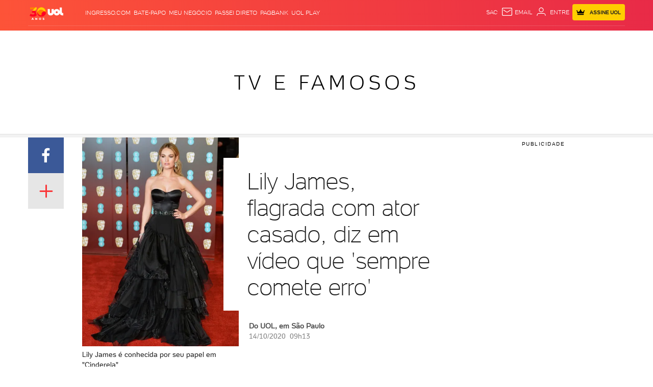

--- FILE ---
content_type: text/javascript;charset=utf-8
request_url: https://id.cxense.com/public/user/id?json=%7B%22identities%22%3A%5B%7B%22type%22%3A%22ckp%22%2C%22id%22%3A%22ml2yj00oc1lzhurq%22%7D%2C%7B%22type%22%3A%22lst%22%2C%22id%22%3A%22h43rpwmsbwn4cfyfa47kozml%22%7D%2C%7B%22type%22%3A%22cst%22%2C%22id%22%3A%22h43rpwmsbwn4cfyfa47kozml%22%7D%5D%7D&callback=cXJsonpCB1
body_size: 189
content:
/**/
cXJsonpCB1({"httpStatus":200,"response":{"userId":"cx:1rsvr97na85as1m0gyh2oo0qoz:2j3qohiacbjw4","newUser":true}})

--- FILE ---
content_type: text/javascript; charset=utf-8
request_url: https://c.jsuol.com.br/assets/?loadComponent=assets&contentType=js&tpl=basics-youtube-embed-script.js&hash=21b8dba5018d0f7c6071
body_size: 2822
content:
(window.webpackJsonp=window.webpackJsonp||[]).push([[175],{542:function(e,t,i){"use strict";i.r(t),i.d(t,"default",function(){return g});var t=i(21),a=i.n(t),t=i(14),s=i.n(t),t=i(15),n=i.n(t),t=i(142),d=i.n(t),t=i(345),c=i.n(t),t=i(346),o=i.n(t),t=i(347),r=i.n(t),t=i(47),u=i.n(t),t=i(348),l=i(352),p=i(73),w=i(349),y=i(360);function h(t,e){var i,n=Object.keys(t);return Object.getOwnPropertySymbols&&(i=Object.getOwnPropertySymbols(t),e&&(i=i.filter(function(e){return Object.getOwnPropertyDescriptor(t,e).enumerable})),n.push.apply(n,i)),n}function f(i){var n=function(){if("undefined"==typeof Reflect||!Reflect.construct)return!1;if(Reflect.construct.sham)return!1;if("function"==typeof Proxy)return!0;try{return Boolean.prototype.valueOf.call(Reflect.construct(Boolean,[],function(){})),!0}catch(e){return!1}}();return function(){var e,t=r()(i);return t=n?(e=r()(this).constructor,Reflect.construct(t,arguments,e)):t.apply(this,arguments),o()(this,t)}}var g=function(e){c()(r,e);var o=f(r);function r(){var e;s()(this,r);for(var t=arguments.length,i=new Array(t),n=0;n<t;n++)i[n]=arguments[n];return e=o.call.apply(o,[this].concat(i)),u()(d()(e),"baseConfig",void 0),u()(d()(e),"metrics",void 0),u()(d()(e),"isMobile","mobile"===window.Config.platform),u()(d()(e),"autoplay",!1),u()(d()(e),"autoplayListener",null),u()(d()(e),"config",void 0),u()(d()(e),"windowArea",window.innerWidth*window.innerHeight),u()(d()(e),"state",void 0),e}return n()(r,[{key:"onCreate",value:function(){this.mediaId=this.dom.dataset.mediaid,this.baseConfig=Object(l.a)(this.dom.dataset.config),window.pipHasStarted=!1,window.autoplayVideo=document.querySelector(".youtube-embed"),this.baseConfig.playerVars&&this.baseConfig.playerVars.autoplay&&!this.baseConfig.playerVars.isClick&&!JSON.parse(this.baseConfig.playerVars.noStopping)&&(this.baseConfig.playerVars.autoplay=!1,this.isReload()||"bol"==window.Config.portal.slug||(this.autoplay=!0,this.startAutoplayListener())),this.metrics=JSON.parse(this.dom.dataset.metricsPlay),window.YT?this.init():this.insertScript("https://www.youtube.com/iframe_api?ima=1",this.init.bind(this))}},{key:"startAutoplayListener",value:function(){var e=this;this.autoplayListener=function(){return e.autoplayCheck()},window.addEventListener("scroll",this.autoplayListener)}},{key:"stopAutoplayListener",value:function(){this.autoplayListener&&(window.removeEventListener("scroll",this.autoplayListener),this.autoplayListener=null)}},{key:"autoplayCheck",value:function(){var e,t=this,i=this,n=i.dom.getBoundingClientRect().top;0<=n&&n<=window.innerHeight&&(e=setInterval(function(){i.yt&&(t.isUOL()&&i.yt.playVideo(),clearInterval(e))},700))}},{key:"createParams",value:function(e,t){var i,n=[];return Object.entries(e).forEach(function(e){var t=a()(e,2),e=t[0],t=t[1],t="".concat(e,"=").concat(t);"origin"==e?i=t:n.push(t)}),t?n.join("&")+"&"+i:n.join("&")}},{key:"prepare",value:function(){var o=this,t=!0,a=function(t){for(var e=1;e<arguments.length;e++){var i=null!=arguments[e]?arguments[e]:{};e%2?h(Object(i),!0).forEach(function(e){u()(t,e,i[e])}):Object.getOwnPropertyDescriptors?Object.defineProperties(t,Object.getOwnPropertyDescriptors(i)):h(Object(i)).forEach(function(e){Object.defineProperty(t,e,Object.getOwnPropertyDescriptor(i,e))})}return t}({},this.baseConfig);a.wrapperId=this.dom.firstElementChild.getAttribute("id"),a.embedConfig=this.getEmbedConfig(),a.events||(a.events={}),a.events.onReady=function(e){o.dom.classList.add("loaded"),o.dom.style.opacity="1",o.dom.querySelector(".loading")&&o.dom.querySelector(".loading").remove();var t=o.dom.getAttribute("yt-video-id");(window.location.search.includes("woutBanner")||window.location.search.includes("woutAdivs"))&&(window.URL_VAST_YOUTUBE.config.URL_VAST="app_logged_user");var i=window.URL_VAST_YOUTUBE.config.URL_VAST;var n,t=new window.YT.ImaManager(o.yt,o.config.wrapperId,"ad-container-".concat(t),function(e){e.adTagUrl=i},{enableControls:!0});window.imaManager=t,window.adsTagUrl=i,!o.isUolPlay()&&a.mute&&e.target.mute(),"bol"!=window.Config.portal.slug?((o.isUolVideos()||o.isUOL()||o.isReload())&&e.target.unMute(),window._cbv.push(e.target),o.autoplay&&o.autoplayCheck()):((n=e.target.getVideoData()).video_id==window.autoplayVideo.getAttribute("yt-video-id")&&e.target.playVideo(),document.querySelector(".close-pip").addEventListener("click",function(){o.pipContainer.classList.remove("pip-active"),n.video_id==window.autoplayVideo.getAttribute("yt-video-id")&&(e.target.pauseVideo(),window.pipHasStarted=!1)})),w.a.checkin(["xs"])?(o.dom.style.height="280px",o.dom.style.setProperty("height","280px","important")):(o.dom.style.height="500px",o.dom.style.setProperty("height","500px","important"))},a.events.onStateChange=function(e){e=e.data;1==(o.state=e)?(t&&(Object(p.a)(o.metrics),o.mediaId&&fetch("https://api.mais.uol.com.br/apiuol/v3/media/view/notifyexternal/".concat(o.mediaId)),t=!1),y.a.init({init:!1}),window.events.emit("videoStart",null,[o])):2==e?y.a.init():0==e&&(y.a.init(),window.events.emit("videoEnd",null,[o])),window.pipHasStarted&&o.config.videoId!=window.autoplayVideo.getAttribute("yt-video-id")&&(document.querySelector(".pip-active").querySelector(".close-pip").click(),window.pipHasStarted=!1)},this.config=a}},{key:"getEmbedConfig",value:function(){return{disableRelatedVideos:!0,hideInfoBar:!0,enableIma:!0,adsConfig:this.getAdsConfig()}}},{key:"getAdsConfig",value:function(){var t=this,e=r.ius[this.baseConfig.codProfile]||r.ius.default_path,i=window.UOLPD&&window.UOLPD.dataLayer,n=document.querySelectorAll(".youtube-embed")||!1;if(this.baseConfig.tags&&Object.assign(i,{tags:this.baseConfig.tags}),n&&n.forEach(function(e){e=t.getDimensions(e),e=t.videoPlayerSizeParam(e)?"large":"small";Object.assign(i,{videoplayersize:e})}),!i||window.location.search.includes("woutBanner")||window.location.search.includes("woutAdivs"))return{};var o,a="";for(o in i)i.hasOwnProperty(o)&&(a+="&"+o+"="+i[o]);return{disableAds:!0,adTagParameters:{iu:e,cust_params:"campaignuol%3D1%26videoplayertype%3Dyoutube"+window.escape(a)},nonPersonalizedAd:!1}}},{key:"mount",value:function(){this.yt=new window.YT.Player(this.config.wrapperId,this.config);var e=document.querySelector(".pip-container");this.pipContainer=this.dom.parentNode;var t=this.pipContainer.getBoundingClientRect().width;this.pipContainer.style.height="auto",this.pipContainer.style.width=t+"px",this.hasPip=this.pipContainer.classList.contains("has-pip")||!1,this.hasPip&&(this.domObserver=new IntersectionObserver(function(e){e.forEach(function(e){e.isIntersecting?e.isIntersecting&&(e.target.classList.remove("pip-active"),window.pipHasStarted=!1):(e.target.classList.add("pip-active"),window.pipHasStarted=!0)})}),this.domObserver.observe(e))}},{key:"init",value:function(){var t=this;this.loadLoadingCover(),window.YT.ready(function(){var e=window.setInterval(function(){"UOLPD"in window&&window.UOLPD.dataLayer&&(t.prepare(),t.mount(),e=clearInterval(e))},100)})}},{key:"loadLoadingCover",value:function(){var e;window._isWebpSupported&&(e=this.dom.getAttribute("yt-video-id"),e="https://img.youtube.com/vi_webp/".concat(e,"/sddefault.webp"),this.dom.style.backgroundImage="url(".concat(e,")"))}},{key:"isPlaying",value:function(){return 1==this.state}},{key:"isUOL",value:function(){return!(!document.referrer||!document.referrer.includes(".uol"))}},{key:"isUolPlay",value:function(){return!!document.URL.includes("/play/")}},{key:"isUolVideos",value:function(){return!!document.URL.includes("/videos/")}},{key:"isReload",value:function(){var e=!1;if("bol"!=window.Config.central.slug)try{e=window.performance.getEntriesByType("navigation").some(function(e){return"reload"==e.type})}catch(e){console.log("YT-Embed",e)}return e}},{key:"getDimensions",value:function(e){if(e)return{width:e.clientWidth,height:e.clientHeight,area:e.clientWidth*e.clientHeight}}},{key:"videoPlayerSizeParam",value:function(e){return!!(this.isMobile&&e.area>.2*this.windowArea)||!this.isMobile&&400<e.width&&300<e.height}},{key:"insertScript",value:function(e,t){var i=document.getElementsByTagName("script"),n=a()(i,1)[0],i=document.createElement("script");i.src=e,i.type="text/javascript",i.onload=t,n.parentNode.insertBefore(i,n)}}]),r}(t.a);u()(g,"ius","/8804/uol/yt/"+(window.Config.central||{}).slug.replace("-","_")),u()(g,"selector",".youtube-embed")}}]);

--- FILE ---
content_type: application/javascript; charset=utf-8
request_url: https://fundingchoicesmessages.google.com/f/AGSKWxW5p4TFRsm3cjEXmSC5UGMEpTmuA71HBRbzkDJY580tWlSl0cP6qeWx8yjaWgQ6MxkbzfncEPNPm1aT9eDbglGd3WwPBAfNsUquhp8WtY7q2d8meJUfLb1lhbx2rVPGRQQQPGErjN2yC5tHevC60htJh87zSqY-qJw_YvkxcOHREkA8rO9z9Z_UJo1u/__620x203_-ad.jpg?/adsa468./displayadleader./affiliate/script.php?
body_size: -1287
content:
window['aaa08e69-2dca-41ff-9517-8984ee1fb8e6'] = true;

--- FILE ---
content_type: text/javascript; charset=utf-8
request_url: https://c.jsuol.com.br/assets/?loadComponent=assets&contentType=js&tpl=basics-twitter-embed-script.js&hash=92359c054fe10b733ca0
body_size: 319
content:
(window.webpackJsonp=window.webpackJsonp||[]).push([[167],{533:function(t,e,n){"use strict";n.r(e),n.d(e,"default",function(){return f});var e=n(14),r=n.n(e),e=n(15),c=n.n(e),e=n(345),u=n.n(e),e=n(346),o=n.n(e),e=n(347),i=n.n(e),e=n(47),e=n.n(e);function a(n){var r=function(){if("undefined"==typeof Reflect||!Reflect.construct)return!1;if(Reflect.construct.sham)return!1;if("function"==typeof Proxy)return!0;try{return Boolean.prototype.valueOf.call(Reflect.construct(Boolean,[],function(){})),!0}catch(t){return!1}}();return function(){var t,e=i()(n);return e=r?(t=i()(this).constructor,Reflect.construct(e,arguments,t)):e.apply(this,arguments),o()(this,e)}}var f=function(t){u()(n,t);var e=a(n);function n(){return r()(this,n),e.apply(this,arguments)}return c()(n,[{key:"onCreate",value:function(){var t=this.dom.getAttribute("data-api");this.loadApi(t)}},{key:"loadApi",value:function(e){var t,n=document.querySelector("head");Array.from(n.querySelectorAll("script")).filter(function(t){return t.getAttribute("src")==e}).length||((t=document.createElement("script")).setAttribute("type","text/javascript"),t.setAttribute("src",e),n.appendChild(t))}}]),n}(n(348).a);e()(f,"lazyload",!0)}}]);

--- FILE ---
content_type: text/javascript; charset=utf-8
request_url: https://c.jsuol.com.br/assets/?loadComponent=assets&contentType=js&tpl=basics-modal-content-ticker-script.js&hash=3a3b14b0b26d9ca3ee64
body_size: 1797
content:
(window.webpackJsonp=window.webpackJsonp||[]).push([[122],{489:function(t,n,h){"use strict";h.r(n),function(r){h.d(n,"default",function(){return e});var t=h(14),o=h.n(t),t=h(15),i=h.n(t),t=h(345),a=h.n(t),t=h(346),c=h.n(t),t=h(347),s=h.n(t),t=h(348);function u(t,e){var n="undefined"!=typeof Symbol&&t[Symbol.iterator]||t["@@iterator"];if(!n){if(Array.isArray(t)||(n=function(t,e){if(t){if("string"==typeof t)return l(t,e);var n=Object.prototype.toString.call(t).slice(8,-1);return"Map"===(n="Object"===n&&t.constructor?t.constructor.name:n)||"Set"===n?Array.from(t):"Arguments"===n||/^(?:Ui|I)nt(?:8|16|32)(?:Clamped)?Array$/.test(n)?l(t,e):void 0}}(t))||e&&t&&"number"==typeof t.length){n&&(t=n);var r=0,e=function(){};return{s:e,n:function(){return r>=t.length?{done:!0}:{done:!1,value:t[r++]}},e:function(t){throw t},f:e}}throw new TypeError("Invalid attempt to iterate non-iterable instance.\nIn order to be iterable, non-array objects must have a [Symbol.iterator]() method.")}var o,i=!0,a=!1;return{s:function(){n=n.call(t)},n:function(){var t=n.next();return i=t.done,t},e:function(t){a=!0,o=t},f:function(){try{i||null==n.return||n.return()}finally{if(a)throw o}}}}function l(t,e){(null==e||e>t.length)&&(e=t.length);for(var n=0,r=new Array(e);n<e;n++)r[n]=t[n];return r}function d(n){var r=function(){if("undefined"==typeof Reflect||!Reflect.construct)return!1;if(Reflect.construct.sham)return!1;if("function"==typeof Proxy)return!0;try{return Boolean.prototype.valueOf.call(Reflect.construct(Boolean,[],function(){})),!0}catch(t){return!1}}();return function(){var t,e=s()(n);return e=r?(t=s()(this).constructor,Reflect.construct(e,arguments,t)):e.apply(this,arguments),c()(this,e)}}var f=new(h(74).a)(!1,!0),e=function(t){a()(n,t);var e=d(n);function n(){return o()(this,n),e.apply(this,arguments)}return i()(n,[{key:"onCreate",value:function(){var e=this;window.uolPolicyBanner=window.uolPolicyBanner||[],window.uolPolicyBanner.push(function(t){t=t.action;"skip"!==t&&"hide"!==t||e.start()})}},{key:"start",value:function(){function e(){var t=document.documentElement.scrollTop||document.body.scrollTop;i&&t<500?i=!1:500<=t&&(i=!0),o||null===document.querySelector(".webalert_container")||(i=!1,window.removeEventListener("scroll",e)),i?(r.classList.remove("ticker-closed"),r.classList.contains("hidden")||(!o&&(r.classList.contains("right-down")||r.classList.contains("left-down"))||o&&r.classList.contains("right-down"))&&document.querySelector(".back-to-top").classList.add("hidden")):r.classList.add("ticker-closed"),r.setAttribute("data-show",i)}var n=this,r=this.dom,o="true"==r.getAttribute("data-desktop"),i=!1;window.addEventListener("scroll",e),this.rules=JSON.parse(r.dataset.rules),this.checkExibitionRules(this.rules).then(function(t){return n.actionTicker(r,t)})}},{key:"setCookie",value:function(t){var e=Number(t.dataset.cookiedate);isNaN(e)&&(e=1);var n=(new Date).getDate()+e,r=new Date;r.setDate(n),r.setHours(0,0,0,0);e=new Date(r),e=["".concat(t.dataset.cookiename,"=1"),"expires=".concat(e.toGMTString()),"domain=.uol.com.br","path=/"];document.cookie=e.join("; ")}},{key:"hasCookie",value:function(t){return 1==f.get(t.dataset.cookiename)}},{key:"showTicker",value:function(t){return"show"==t?this.dom.classList.remove("hidden"):this.dom.classList.add("hidden")}},{key:"closeTicker",value:function(t){return t.classList.add("ticker-closed"),this.setCookie(this.dom),setTimeout(function(){t.classList.add("hidden"),document.querySelector(".back-to-top").classList.remove("hidden")},1e3)}},{key:"actionTicker",value:function(t,e){var n=this,r=t.querySelectorAll(".access-click"),o=t.querySelector(".close");if(!this.hasCookie(this.dom)&&e){var i,a=u(r);try{for(a.s();!(i=a.n()).done;)i.value.addEventListener("click",function(){return n.closeTicker(t)})}catch(t){a.e(t)}finally{a.f()}o.addEventListener("click",function(){return n.closeTicker(t)}),this.showTicker("show")}else this.showTicker("hide")}},{key:"getLoyalty",value:function(){return DucksLake.getUserLoyalty().then(function(t){var e=t.data,t=t.code;return null!=e.uol&&t?e.uol.loyalty:"unclassified"})}},{key:"getTags",value:function(){return DucksLake.getUserTagsInfo().then(function(t){return t.data})}},{key:"checkExibitionRules",value:function(e){var n=this;return r.all([this.getLoyalty(),this.getTags()]).then(function(t){if(0==e.length)return!0;var o=t[0],i=t[1].tags.map(function(t){return t.key});return-1<location.search.indexOf("debug=true")&&(o=n.qaReplaceData().fidelity,i=n.qaReplaceData().tags),null!=e.find(function(t){var e=new RegExp("".concat(t.regexp)).test(location.href),n=t.fidelity.includes(o),r=t.tags.some(function(t){return i.includes(JSON.stringify(t.id))});if(e)return n&&(r||0==t.tags.length)})})}},{key:"qaReplaceData",value:function(){var e=[],t=new URLSearchParams(window.location.search),n=t.get("fidelity");return t.get("tags").split(",").forEach(function(t){return e.push(t)}),{fidelity:n,tags:e}}}]),n}(t.a)}.call(this,h(32))}}]);

--- FILE ---
content_type: text/javascript;charset=utf-8
request_url: https://p1cluster.cxense.com/p1.js
body_size: 98
content:
cX.library.onP1('h43rpwmsbwn4cfyfa47kozml');
